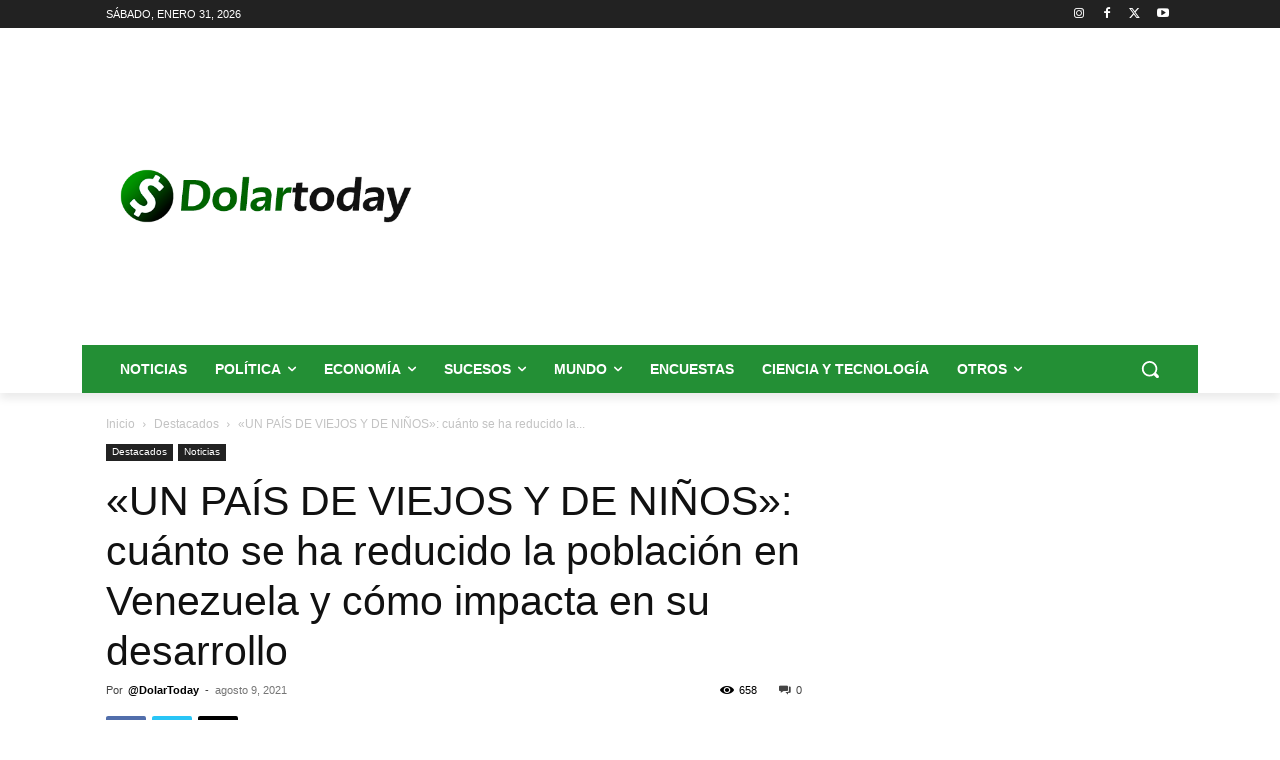

--- FILE ---
content_type: text/html; charset=utf-8
request_url: https://www.google.com/recaptcha/api2/aframe
body_size: 268
content:
<!DOCTYPE HTML><html><head><meta http-equiv="content-type" content="text/html; charset=UTF-8"></head><body><script nonce="AtObBWbACVf5TpWQqFA0mw">/** Anti-fraud and anti-abuse applications only. See google.com/recaptcha */ try{var clients={'sodar':'https://pagead2.googlesyndication.com/pagead/sodar?'};window.addEventListener("message",function(a){try{if(a.source===window.parent){var b=JSON.parse(a.data);var c=clients[b['id']];if(c){var d=document.createElement('img');d.src=c+b['params']+'&rc='+(localStorage.getItem("rc::a")?sessionStorage.getItem("rc::b"):"");window.document.body.appendChild(d);sessionStorage.setItem("rc::e",parseInt(sessionStorage.getItem("rc::e")||0)+1);localStorage.setItem("rc::h",'1769907921865');}}}catch(b){}});window.parent.postMessage("_grecaptcha_ready", "*");}catch(b){}</script></body></html>